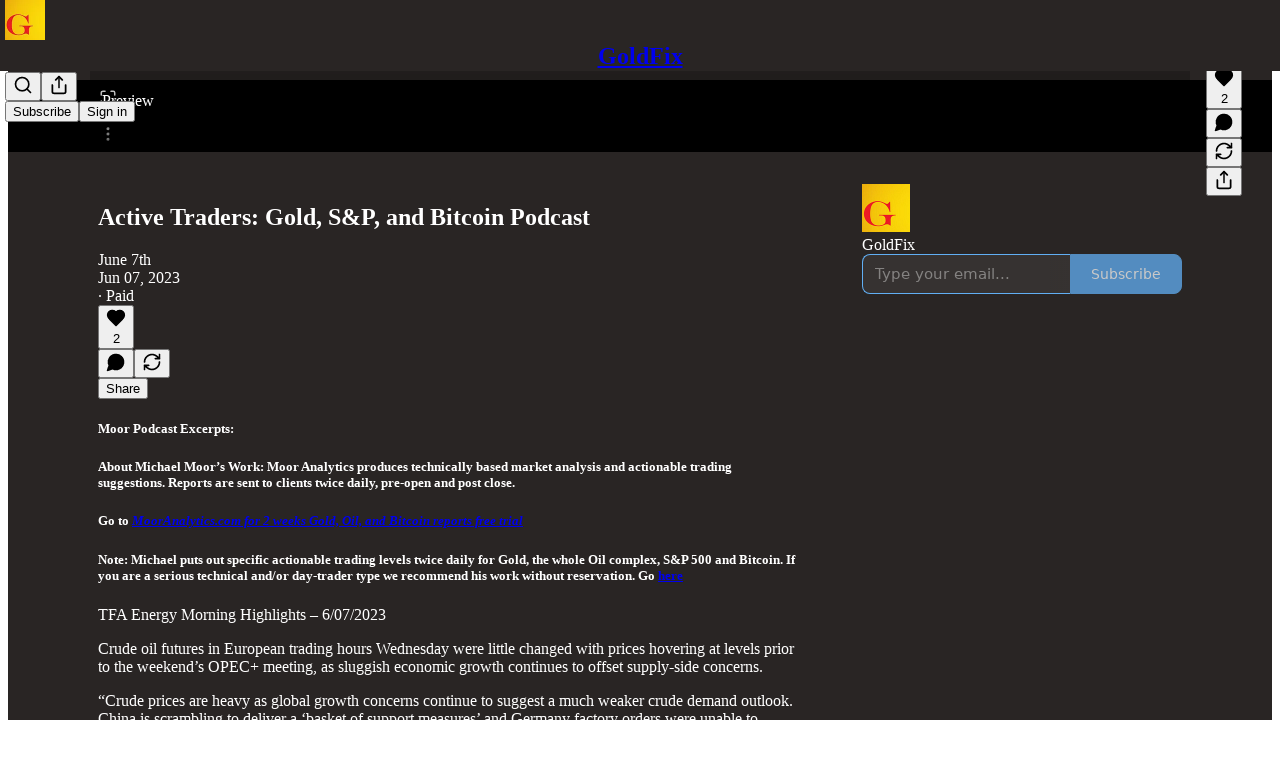

--- FILE ---
content_type: application/javascript; charset=UTF-8
request_url: https://vblgoldfix.substack.com/cdn-cgi/challenge-platform/h/b/scripts/jsd/d251aa49a8a3/main.js?
body_size: 9822
content:
window._cf_chl_opt={AKGCx8:'b'};~function(h6,cq,cK,cB,cx,cV,cr,cd,h0,h2){h6=o,function(s,b,hx,h5,c,h){for(hx={s:567,b:485,c:470,h:543,O:568,g:455,i:574,C:657,P:587,H:675,G:678},h5=o,c=s();!![];)try{if(h=-parseInt(h5(hx.s))/1*(-parseInt(h5(hx.b))/2)+-parseInt(h5(hx.c))/3*(parseInt(h5(hx.h))/4)+parseInt(h5(hx.O))/5*(parseInt(h5(hx.g))/6)+-parseInt(h5(hx.i))/7+parseInt(h5(hx.C))/8*(parseInt(h5(hx.P))/9)+-parseInt(h5(hx.H))/10+parseInt(h5(hx.G))/11,h===b)break;else c.push(c.shift())}catch(O){c.push(c.shift())}}(I,273192),cq=this||self,cK=cq[h6(656)],cB={},cB[h6(689)]='o',cB[h6(684)]='s',cB[h6(661)]='u',cB[h6(511)]='z',cB[h6(645)]='n',cB[h6(452)]='I',cB[h6(695)]='b',cx=cB,cq[h6(500)]=function(s,h,O,g,Ob,Os,Oo,ho,i,P,H,G,N,Q,j){if(Ob={s:440,b:609,c:444,h:560,O:479,g:444,i:560,C:626,P:578,H:548,G:680,N:638,k:621,Q:443,a:609,j:524,J:537,R:520,E:427,S:515,Z:614},Os={s:454,b:576,c:621,h:440,O:677},Oo={s:628,b:624,c:608,h:510},ho=h6,i={'jAjYV':function(J,R){return J<R},'eJyZh':function(J,R){return J===R},'hLDXt':function(J,R){return J(R)},'KdeQI':function(J,R,E,S){return J(R,E,S)},'ZctUf':function(J,R){return J+R},'JzSkV':function(J,R,E){return J(R,E)},'UtHjY':function(J,R){return J+R},'EpMnA':function(J,R){return J+R}},i[ho(Ob.s)](null,h)||h===void 0)return g;for(P=i[ho(Ob.b)](cX,h),s[ho(Ob.c)][ho(Ob.h)]&&(P=P[ho(Ob.O)](s[ho(Ob.g)][ho(Ob.i)](h))),P=s[ho(Ob.C)][ho(Ob.P)]&&s[ho(Ob.H)]?s[ho(Ob.C)][ho(Ob.P)](new s[(ho(Ob.H))](P)):function(J,hs,R){for(hs=ho,J[hs(Os.s)](),R=0;i[hs(Os.b)](R,J[hs(Os.c)]);i[hs(Os.h)](J[R],J[R+1])?J[hs(Os.O)](R+1,1):R+=1);return J}(P),H='nAsAaAb'.split('A'),H=H[ho(Ob.G)][ho(Ob.N)](H),G=0;G<P[ho(Ob.k)];N=P[G],Q=i[ho(Ob.Q)](cT,s,h,N),i[ho(Ob.a)](H,Q)?(j=i[ho(Ob.s)]('s',Q)&&!s[ho(Ob.j)](h[N]),ho(Ob.J)===i[ho(Ob.R)](O,N)?i[ho(Ob.E)](C,i[ho(Ob.S)](O,N),Q):j||C(O+N,h[N])):C(i[ho(Ob.Z)](O,N),Q),G++);return g;function C(J,R,hI){hI=o,Object[hI(Oo.s)][hI(Oo.b)][hI(Oo.c)](g,R)||(g[R]=[]),g[R][hI(Oo.h)](J)}},cV=h6(503)[h6(612)](';'),cr=cV[h6(680)][h6(638)](cV),cq[h6(694)]=function(s,h,Og,OO,hb,O,g,i,C,P){for(Og={s:498,b:621,c:621,h:622,O:588,g:510,i:654},OO={s:687},hb=h6,O={'cpdKr':function(H,G){return H+G},'tvGNK':function(H,G){return H(G)}},g=Object[hb(Og.s)](h),i=0;i<g[hb(Og.b)];i++)if(C=g[i],C==='f'&&(C='N'),s[C]){for(P=0;P<h[g[i]][hb(Og.c)];-1===s[C][hb(Og.h)](h[g[i]][P])&&(O[hb(Og.O)](cr,h[g[i]][P])||s[C][hb(Og.g)]('o.'+h[g[i]][P])),P++);}else s[C]=h[g[i]][hb(Og.i)](function(H,hc){return hc=hb,O[hc(OO.s)]('o.',H)})},cd=null,h0=cF(),h2=function(gd,gu,gr,gV,gT,gx,gq,gU,gS,hJ,b,c,h,O){return gd={s:505,b:537,c:647,h:429,O:562,g:577,i:649,C:698,P:565,H:627,G:424,N:436},gu={s:599,b:704,c:571,h:606,O:612,g:635,i:666,C:532,P:464,H:546,G:702,N:571,k:523,Q:510,a:627,j:555,J:571,R:532,E:487,S:546,Z:490,U:571,m:502,M:585,Y:546,z:601,A:544,K:571,B:471,x:476,y:510,T:597,X:563,V:434},gr={s:665},gV={s:617,b:701,c:671,h:621,O:662,g:662,i:622,C:557,P:510,H:529,G:654},gT={s:456},gx={s:600},gq={s:461,b:672,c:658,h:621,O:514,g:582,i:582,C:667,P:425,H:667,G:648,N:530,k:584,Q:667,a:476,j:628,J:624,R:608,E:608,S:628,Z:608,U:647,m:592,M:564,Y:456,z:490,A:527,K:510,B:456,x:564,y:690,T:466,X:523,V:499,d:639,W:639,l:524,n:549,f:696,e:637,L:655,D:510,v:571,F:620,I0:681,I1:628,I2:624,I3:608,I4:493,I5:526,I6:429,I7:611,I8:681,I9:456,II:604,Io:532,Is:605,Ib:685,Ic:562,Ih:581,IO:446,Ig:497,Ii:510,IC:487,IP:456,IH:510,IG:527,Ip:432,IN:510,Ik:690,IQ:502,Ia:601,Ij:510,IJ:487,IR:635,IE:685,IS:615,IZ:533,It:697,IU:544},gU={s:523},gS={s:658,b:476},hJ=h6,b={'RXiTW':hJ(gd.s),'ZUSOZ':function(g,i){return g(i)},'QpRqA':hJ(gd.b),'xjzgy':function(g){return g()},'wACbJ':function(g,i){return g!==i},'DeRsC':hJ(gd.c),'ZSpbP':function(g,i){return g>i},'jhKUC':function(g,i){return g<i},'auihF':function(g,i){return i==g},'Esnrh':function(g,i){return g<<i},'TfTHO':function(g,i){return i==g},'JoaWY':function(g,i){return i!==g},'FoiLs':function(g,i){return g|i},'oLPNP':function(g,i){return g<<i},'pyhjz':function(g,i){return i==g},'bXwSy':function(g,i){return g-i},'jqPgw':function(g,i){return g>i},'UekiG':hJ(gd.h),'HZmur':function(g,i){return i|g},'mxsAJ':function(g,i){return i&g},'epOoH':function(g,i){return i==g},'GJuAa':function(g,i){return i!==g},'cAZth':hJ(gd.O),'hnnXz':function(g,i){return g-i},'HHPGb':function(g,i){return g(i)},'JYpcr':function(g,i){return i&g},'uzFSd':function(g,i){return g&i},'XEcGn':function(g,i){return g-i},'TUMXJ':function(g,i){return g==i},'ansSX':hJ(gd.g),'iigse':hJ(gd.i),'iCzqa':function(g,i){return g(i)},'rtiwn':function(g,i){return g!==i},'tfkki':hJ(gd.C),'BjYBy':hJ(gd.P),'WzdKp':function(g,i){return g<i},'EvzwD':function(g,i){return g(i)},'FHpjR':function(g,i){return g>i},'wzlnk':function(g,i){return g!=i},'WFqLf':function(g,i){return g(i)},'WJniN':function(g,i){return i*g},'ZOpgt':function(g,i){return g<i},'fncbi':hJ(gd.H),'AULBA':function(g,i){return i==g},'jKdLS':function(g,i){return g===i},'zUvNG':function(g,i){return g+i}},c=String[hJ(gd.G)],h={'h':function(g){return g==null?'':h.g(g,6,function(i,hR){return hR=o,b[hR(gS.s)][hR(gS.b)](i)})},'g':function(i,C,P,gm,hS,H,G,N,Q,j,J,R,E,S,Z,U,M,Y,z,A,y,T,X,gA){if(gm={s:448},hS=hJ,H={'aeIQq':function(K,B){return K<B},'kCXqv':function(K,B,hE){return hE=o,b[hE(gU.s)](K,B)},'qmeJi':hS(gq.s),'zgppz':b[hS(gq.b)],'dxMpZ':function(K,B){return K+B},'MLmVH':function(K,hZ){return hZ=hS,b[hZ(gm.s)](K)},'PjfrQ':b[hS(gq.c)],'ZqRky':function(K,B){return K==B}},i==null)return'';for(N={},Q={},j='',J=2,R=3,E=2,S=[],Z=0,U=0,M=0;M<i[hS(gq.h)];M+=1)if(b[hS(gq.O)](hS(gq.g),hS(gq.i)))C[hS(gq.C)]>=200&&H[hS(gq.P)](i[hS(gq.H)],300)?H[hS(gq.G)](G,H[hS(gq.N)]):N(hS(gq.k)+M[hS(gq.Q)]);else if(Y=i[hS(gq.a)](M),Object[hS(gq.j)][hS(gq.J)][hS(gq.R)](N,Y)||(N[Y]=R++,Q[Y]=!0),z=j+Y,Object[hS(gq.j)][hS(gq.J)][hS(gq.E)](N,z))j=z;else{if(Object[hS(gq.S)][hS(gq.J)][hS(gq.Z)](Q,j)){if(hS(gq.U)!==b[hS(gq.m)])return'i';else{if(b[hS(gq.M)](256,j[hS(gq.Y)](0))){for(G=0;b[hS(gq.z)](G,E);Z<<=1,b[hS(gq.A)](U,C-1)?(U=0,S[hS(gq.K)](P(Z)),Z=0):U++,G++);for(A=j[hS(gq.B)](0),G=0;b[hS(gq.x)](8,G);Z=b[hS(gq.y)](Z,1)|A&1,b[hS(gq.T)](U,C-1)?(U=0,S[hS(gq.K)](b[hS(gq.X)](P,Z)),Z=0):U++,A>>=1,G++);}else if(b[hS(gq.V)](hS(gq.d),hS(gq.W)))(y=J[R],T=E(S,Z,y),U(T))?(X=T==='s'&&!X[hS(gq.l)](V[y]),H[hS(gq.n)]===A+y?W(H[hS(gq.f)](P,y),T):X||J(S+y,E[y])):y(T+y,T);else{for(A=1,G=0;G<E;Z=b[hS(gq.e)](b[hS(gq.L)](Z,1),A),C-1==U?(U=0,S[hS(gq.D)](P(Z)),Z=0):U++,A=0,G++);for(A=j[hS(gq.B)](0),G=0;16>G;Z=1.85&A|Z<<1,U==C-1?(U=0,S[hS(gq.K)](P(Z)),Z=0):U++,A>>=1,G++);}J--,0==J&&(J=Math[hS(gq.v)](2,E),E++),delete Q[j]}}else for(A=N[j],G=0;b[hS(gq.z)](G,E);Z=Z<<1|1&A,b[hS(gq.F)](U,b[hS(gq.I0)](C,1))?(U=0,S[hS(gq.D)](P(Z)),Z=0):U++,A>>=1,G++);j=(J--,b[hS(gq.T)](0,J)&&(J=Math[hS(gq.v)](2,E),E++),N[z]=R++,String(Y))}if(j!==''){if(Object[hS(gq.I1)][hS(gq.I2)][hS(gq.I3)](Q,j)){if(b[hS(gq.I4)](256,j[hS(gq.Y)](0))){if(b[hS(gq.I5)]!==hS(gq.I6)){if(!i){if(M=!![],!H[hS(gq.I7)](Q))return;Z(function(T){R(E,T)})}}else{for(G=0;G<E;Z<<=1,U==b[hS(gq.I8)](C,1)?(U=0,S[hS(gq.K)](b[hS(gq.X)](P,Z)),Z=0):U++,G++);for(A=j[hS(gq.I9)](0),G=0;b[hS(gq.M)](8,G);Z=b[hS(gq.II)](Z<<1.66,b[hS(gq.Io)](A,1)),b[hS(gq.Is)](U,b[hS(gq.I8)](C,1))?(U=0,S[hS(gq.D)](P(Z)),Z=0):U++,A>>=1,G++);}}else if(b[hS(gq.Ib)](hS(gq.Ic),b[hS(gq.Ih)]))return U[hS(gq.IO)](function(){}),'p';else{for(A=1,G=0;b[hS(gq.z)](G,E);Z=A|Z<<1,b[hS(gq.F)](U,b[hS(gq.Ig)](C,1))?(U=0,S[hS(gq.Ii)](b[hS(gq.IC)](P,Z)),Z=0):U++,A=0,G++);for(A=j[hS(gq.IP)](0),G=0;16>G;Z=A&1|Z<<1.66,C-1==U?(U=0,S[hS(gq.IH)](P(Z)),Z=0):U++,A>>=1,G++);}J--,b[hS(gq.IG)](0,J)&&(J=Math[hS(gq.v)](2,E),E++),delete Q[j]}else for(A=N[j],G=0;G<E;Z=Z<<1|b[hS(gq.Ip)](A,1),b[hS(gq.IG)](U,C-1)?(U=0,S[hS(gq.IN)](b[hS(gq.X)](P,Z)),Z=0):U++,A>>=1,G++);J--,0==J&&E++}for(A=2,G=0;b[hS(gq.z)](G,E);Z=b[hS(gq.II)](b[hS(gq.Ik)](Z,1),b[hS(gq.IQ)](A,1)),U==b[hS(gq.Ia)](C,1)?(U=0,S[hS(gq.Ij)](b[hS(gq.IJ)](P,Z)),Z=0):U++,A>>=1,G++);for(;;)if(Z<<=1,b[hS(gq.IR)](U,C-1)){if(b[hS(gq.IE)](b[hS(gq.IS)],b[hS(gq.IZ)])){S[hS(gq.Ij)](P(Z));break}else return gA={s:437,b:476},H[hS(gq.It)](null,j)?'':O.g(C,6,function(V,ht){return ht=hS,H[ht(gA.s)][ht(gA.b)](V)})}else U++;return S[hS(gq.IU)]('')},'j':function(g,hw,i,gX,P,H){if(hw=hJ,i={'FgDlg':function(C,P){return C+P},'ynswz':function(C,P){return C===P},'bEJEP':function(C,P,hU){return hU=o,b[hU(gx.s)](C,P)},'DnBQY':function(C,P){return C+P}},b[hw(gV.s)](b[hw(gV.b)],b[hw(gV.c)]))return g==null?'':''==g?null:h.i(g[hw(gV.h)],32768,function(C,hm){return hm=hw,g[hm(gT.s)](C)});else if(gX={s:450},P=m[M],i[hw(gV.O)]('f',P)&&(P='N'),Y[P]){for(H=0;H<z[A[K]][hw(gV.h)];i[hw(gV.g)](-1,B[P][hw(gV.i)](x[y[T]][H]))&&(i[hw(gV.C)](X,V[d[W]][H])||l[P][hw(gV.P)](i[hw(gV.H)]('o.',n[P[H]][H]))),H++);}else L[P]=D[c[F]][hw(gV.G)](function(I3,hM){return hM=hw,i[hM(gX.s)]('o.',I3)})},'i':function(i,C,P,hz,H,G,N,Q,j,J,R,E,S,Z,U,M,Y,B,z,A,K){for(hz=hJ,H={'xrTEq':function(T,X,hY){return hY=o,b[hY(gr.s)](T,X)}},G=[],N=4,Q=4,j=3,J=[],S=b[hz(gu.s)](P,0),Z=C,U=1,R=0;b[hz(gu.b)](3,R);G[R]=R,R+=1);for(M=0,Y=Math[hz(gu.c)](2,2),E=1;Y!=E;)for(z=hz(gu.h)[hz(gu.O)]('|'),A=0;!![];){switch(z[A++]){case'0':Z>>=1;continue;case'1':M|=E*(0<K?1:0);continue;case'2':b[hz(gu.g)](0,Z)&&(Z=C,S=P(U++));continue;case'3':E<<=1;continue;case'4':K=S&Z;continue}break}switch(M){case 0:for(M=0,Y=Math[hz(gu.c)](2,8),E=1;b[hz(gu.i)](E,Y);K=b[hz(gu.C)](S,Z),Z>>=1,Z==0&&(Z=C,S=b[hz(gu.P)](P,U++)),M|=b[hz(gu.H)](b[hz(gu.G)](0,K)?1:0,E),E<<=1);B=c(M);break;case 1:for(M=0,Y=Math[hz(gu.N)](2,16),E=1;Y!=E;K=S&Z,Z>>=1,0==Z&&(Z=C,S=b[hz(gu.k)](P,U++)),M|=(0<K?1:0)*E,E<<=1);B=c(M);break;case 2:return''}for(R=G[3]=B,J[hz(gu.Q)](B);;)if(hz(gu.a)===b[hz(gu.j)]){if(U>i)return'';for(M=0,Y=Math[hz(gu.J)](2,j),E=1;E!=Y;K=b[hz(gu.R)](S,Z),Z>>=1,Z==0&&(Z=C,S=b[hz(gu.E)](P,U++)),M|=b[hz(gu.S)](b[hz(gu.Z)](0,K)?1:0,E),E<<=1);switch(B=M){case 0:for(M=0,Y=Math[hz(gu.U)](2,8),E=1;E!=Y;K=b[hz(gu.m)](S,Z),Z>>=1,b[hz(gu.M)](0,Z)&&(Z=C,S=P(U++)),M|=b[hz(gu.Y)](b[hz(gu.G)](0,K)?1:0,E),E<<=1);G[Q++]=c(M),B=b[hz(gu.z)](Q,1),N--;break;case 1:for(M=0,Y=Math[hz(gu.U)](2,16),E=1;E!=Y;K=Z&S,Z>>=1,b[hz(gu.M)](0,Z)&&(Z=C,S=P(U++)),M|=E*(0<K?1:0),E<<=1);G[Q++]=c(M),B=Q-1,N--;break;case 2:return J[hz(gu.A)]('')}if(0==N&&(N=Math[hz(gu.K)](2,j),j++),G[B])B=G[B];else if(b[hz(gu.B)](B,Q))B=R+R[hz(gu.x)](0);else return null;J[hz(gu.y)](B),G[Q++]=b[hz(gu.T)](R,B[hz(gu.x)](0)),N--,R=B,0==N&&(N=Math[hz(gu.K)](2,j),j++)}else return H[hz(gu.X)](G[hz(gu.V)](),j)}},O={},O[hJ(gd.N)]=h.h,O}(),h3();function cL(OM,hH,s){return OM={s:586,b:468},hH=h6,s=cq[hH(OM.s)],Math[hH(OM.b)](+atob(s.t))}function h1(O,g,Oe,hj,i,C,P,H,G,N,k,Q,a,j){if(Oe={s:539,b:462,c:540,h:630,O:445,g:610,i:602,C:586,P:539,H:559,G:679,N:536,k:509,Q:462,a:484,j:492,J:630,R:650,E:566,S:663,Z:674,U:679,m:674,M:660,Y:679,z:660,A:553,K:646,B:442,x:670,y:636,T:595,X:641,V:463,d:436},hj=h6,i={},i[hj(Oe.s)]=function(J,R){return J+R},i[hj(Oe.b)]=hj(Oe.c),i[hj(Oe.h)]=hj(Oe.O),C=i,!ce(0))return![];H=(P={},P[hj(Oe.g)]=O,P[hj(Oe.i)]=g,P);try{G=cq[hj(Oe.C)],N=C[hj(Oe.P)](hj(Oe.H)+cq[hj(Oe.G)][hj(Oe.N)]+hj(Oe.k)+G.r,C[hj(Oe.Q)]),k=new cq[(hj(Oe.a))](),k[hj(Oe.j)](C[hj(Oe.J)],N),k[hj(Oe.R)]=2500,k[hj(Oe.E)]=function(){},Q={},Q[hj(Oe.S)]=cq[hj(Oe.G)][hj(Oe.S)],Q[hj(Oe.Z)]=cq[hj(Oe.U)][hj(Oe.m)],Q[hj(Oe.M)]=cq[hj(Oe.Y)][hj(Oe.z)],Q[hj(Oe.A)]=cq[hj(Oe.G)][hj(Oe.K)],Q[hj(Oe.B)]=h0,a=Q,j={},j[hj(Oe.x)]=H,j[hj(Oe.y)]=a,j[hj(Oe.T)]=hj(Oe.X),k[hj(Oe.V)](h2[hj(Oe.d)](j))}catch(J){}}function I(i0){return i0='cVHdQ,tTlYC,16xowmcE,join,4|1|3|2|0,WJniN,pRLoV,Set,zgppz,removeChild,cZmWz,ziYMc,pkLOA2,body,fncbi,DylMC,bEJEP,QZnMb,/cdn-cgi/challenge-platform/h/,getOwnPropertyNames,ZPWUC,RWsJn,xrTEq,ZSpbP,tvKQi,ontimeout,24247JUzjEb,415ardoSm,zGTfW,stringify,pow,Function,clientInformation,432432CvxWBF,IaBbM,jAjYV,twFss,from,loading,error on cf_chl_props,cAZth,ENxIs,rFxDf,http-code:,AULBA,__CF$cv$params,9hjTwcH,tvGNK,sJVvN,HjjGj,JHRQK,DeRsC,href,QmhlV,source,FnkIT,zUvNG,ySeIE,EvzwD,iCzqa,XEcGn,TYlZ6,WHrQk,HZmur,epOoH,4|0|2|1|3,getPrototypeOf,call,hLDXt,AdeF3,MLmVH,split,iframe,EpMnA,ansSX,contentWindow,rtiwn,toString,GWXhI,pyhjz,length,indexOf,addEventListener,hasOwnProperty,postMessage,Array,rNBri,prototype,HTnwR,IUZSc,sEwML,cloudflare-invisible,event,style,TUMXJ,chctx,FoiLs,bind,qBWCO,STGzW,jsd,OFLuY,pCXOf,[native code],number,aUjz8,bWxhO,kCXqv,nknQq,timeout,bbsRL,sfEtI,detail,map,oLPNP,document,703208wAmGtv,RXiTW,xkvIj,LRmiB4,undefined,ynswz,CnwA5,readyState,WzdKp,wzlnk,status,Gharg,OjNQW,errorInfoObject,BjYBy,QpRqA,fVVeP,SSTpq3,3566430DxuqXY,pLCTk,splice,4623311zFPtIr,_cf_chl_opt,includes,bXwSy,puVFr,contentDocument,string,GJuAa,parent,cpdKr,LpRcQ,object,Esnrh,mdurc,GLjUs,oRBKx,rxvNi8,boolean,dxMpZ,ZqRky,WHKKm,10|7|6|1|3|5|0|8|9|2|4,navigator,tfkki,ZOpgt,gKfyD,FHpjR,location,fromCharCode,aeIQq,RRJSE,JzSkV,TiQYA,meJXd,ZimXT,nWHNn,JYpcr,fuYIb,random,xjFhu,ntSGJrmhmcR,PjfrQ,isArray,uIAxX,eJyZh,onerror,JBxy9,KdeQI,Object,POST,catch,QIAwe,xjzgy,gxIhH,FgDlg,function,bigint,log,sort,19188ywmfHQ,charCodeAt,createElement,ZcUhH,XxHDN,ytJJr,success,iiAaX,send,WFqLf,hhBjN,TfTHO,2|4|1|3|0,floor,mfcRx,152445zisoJY,jKdLS,NwowS,Kvznx,AqLkE,YApVS,charAt,randomUUID,appendChild,concat,sid,RFvxL,eweJr,error,XMLHttpRequest,10eHxypJ,WQjew,HHPGb,/jsd/oneshot/d251aa49a8a3/0.11947915710497842:1769369241:PC8vDsZN3RGZSASsWQpZZ3KEoJUuu1hSjn22uREG3JE/,dQFFj,jhKUC,xhr-error,open,jqPgw,api,JREQf,DaZso,hnnXz,keys,JoaWY,pRIb1,ykrRG,uzFSd,_cf_chl_opt;JJgc4;PJAn2;kJOnV9;IWJi4;OHeaY1;DqMg0;FKmRv9;LpvFx1;cAdz2;PqBHf2;nFZCC5;ddwW5;pRIb1;rxvNi8;RrrrA2;erHi9,onreadystatechange,uosazRnIypVq6jJNrw2l7xYLGS5Zk03TdK81B-$4e+XtFHDUivcPOC9AWQhfmgMEb,wTHgl,phMLo,tabIndex,/b/ov1/0.11947915710497842:1769369241:PC8vDsZN3RGZSASsWQpZZ3KEoJUuu1hSjn22uREG3JE/,push,symbol,FHhHZ,cqkQJ,wACbJ,UtHjY,fqNBJ,DPWwq,bDDTS,onload,ZctUf,DKlrl,EIQDx,ZUSOZ,isNaN,display: none,UekiG,auihF,ViioG,DnBQY,qmeJi,DOMContentLoaded,mxsAJ,iigse,EYrsd,NkxHp,AKGCx8,d.cookie,now,xUDgk,/invisible/jsd'.split(','),I=function(){return i0},I()}function cW(s,Ok,ON,hO,b,c){Ok={s:545,b:465,c:451,h:642,O:558,g:668,i:433,C:642,P:580,H:650},ON={s:659,b:489,c:507,h:612,O:516,g:556,i:447,C:619,P:558},hO=h6,b={'phMLo':hO(Ok.s),'fqNBJ':function(h,O){return h<O},'DylMC':function(h,O){return O==h},'xkvIj':hO(Ok.b),'QIAwe':function(h,O){return h===O},'GWXhI':hO(Ok.c),'QZnMb':function(h){return h()},'Gharg':function(h,O,g){return h(O,g)},'fuYIb':hO(Ok.h)},c=b[hO(Ok.O)](cu),b[hO(Ok.g)](cv,c.r,function(h,hg,g,i,C){if(hg=hO,b[hg(ON.s)]===hg(ON.b)){for(g=b[hg(ON.c)][hg(ON.h)]('|'),i=0;!![];){switch(g[i++]){case'0':M<<=1;continue;case'1':a>>=1;continue;case'2':U|=(b[hg(ON.O)](0,C)?1:0)*m;continue;case'3':b[hg(ON.g)](0,j)&&(J=R,E=S(Z++));continue;case'4':C=Q&k;continue}break}}else b[hg(ON.i)](typeof s,b[hg(ON.C)])&&s(h),b[hg(ON.P)](cf)}),c.e&&(b[hO(Ok.i)]===hO(Ok.C)?h1(hO(Ok.P),c.e):b(hO(Ok.H)))}function cu(Oi,hh,h,O,g,i,C,P,H,G,N){O=(Oi={s:691,b:525,c:482,h:700,O:640,g:613,i:699,C:612,P:554,H:478,G:550,N:616,k:508,Q:634,a:573,j:482,J:683,R:457},hh=h6,h={},h[hh(Oi.s)]=hh(Oi.b),h[hh(Oi.c)]=hh(Oi.h),h[hh(Oi.O)]=hh(Oi.g),h);try{for(g=hh(Oi.i)[hh(Oi.C)]('|'),i=0;!![];){switch(g[i++]){case'0':H=pRIb1(C,C,'',H);continue;case'1':cK[hh(Oi.P)][hh(Oi.H)](G);continue;case'2':cK[hh(Oi.P)][hh(Oi.G)](G);continue;case'3':C=G[hh(Oi.N)];continue;case'4':return P={},P.r=H,P.e=null,P;case'5':H={};continue;case'6':G[hh(Oi.k)]='-1';continue;case'7':G[hh(Oi.Q)]=O[hh(Oi.s)];continue;case'8':H=pRIb1(C,C[hh(Oi.a)]||C[O[hh(Oi.j)]],'n.',H);continue;case'9':H=pRIb1(C,G[hh(Oi.J)],'d.',H);continue;case'10':G=cK[hh(Oi.R)](O[hh(Oi.O)]);continue}break}}catch(k){return N={},N.r={},N.e=k,N}}function cT(s,h,O,O0,h8,g,i,Q,C){g=(O0={s:483,b:583,c:676,h:451,O:552,g:669,i:628,C:624,P:608,H:456,G:603,N:510,k:521,Q:456,a:435,j:510,J:590,R:535,E:510,S:456,Z:439,U:486,m:590,M:542,Y:535,z:571,A:569,K:535,B:431,x:689,y:459,T:631,X:575,V:703,d:703,W:598,l:473,n:446,f:446,e:595,L:632,D:480,v:633,F:449,I0:653,I1:686,I2:625,I3:626,I4:438,I5:682},h8=h6,{'WHrQk':function(P,H){return P-H},'DKlrl':function(P,H){return P(H)},'xjFhu':function(P,H){return P&H},'HjjGj':function(P,H){return P<<H},'NkxHp':function(P,H){return H==P},'uIAxX':function(P,H){return P>H},'WQjew':function(P,H){return P|H},'tTlYC':function(P,H){return H&P},'zGTfW':function(P,H){return P-H},'gxIhH':h8(O0.s),'nWHNn':function(P,H){return H==P},'sEwML':h8(O0.b),'IaBbM':function(P,H){return P!==H},'gKfyD':h8(O0.c),'ySeIE':function(P,H){return P==H},'Kvznx':h8(O0.h),'puVFr':function(P,H){return H===P}});try{if(h8(O0.O)===h8(O0.g)){if(Il[h8(O0.i)][h8(O0.C)][h8(O0.P)](In,If)){if(256>sj[h8(O0.H)](0)){for(bY=0;bz<bA;bK<<=1,bB==g[h8(O0.G)](bx,1)?(by=0,bT[h8(O0.N)](g[h8(O0.k)](bX,bV)),br=0):bu++,bq++);for(bd=bW[h8(O0.Q)](0),bl=0;8>bn;be=bL<<1.06|g[h8(O0.a)](bD,1),bv==bF-1?(c0=0,c1[h8(O0.j)](g[h8(O0.k)](c2,c3)),c4=0):c5++,c6>>=1,bf++);}else{for(c7=1,c8=0;c9<cI;cs=g[h8(O0.J)](cb,1)|cc,g[h8(O0.R)](ch,g[h8(O0.G)](cO,1))?(cg=0,ci[h8(O0.E)](cC(cP)),cH=0):cG++,cp=0,co++);for(cN=ck[h8(O0.S)](0),cQ=0;g[h8(O0.Z)](16,ca);cJ=g[h8(O0.U)](g[h8(O0.m)](cR,1),g[h8(O0.M)](cE,1)),cS==cZ-1?(ct=0,cU[h8(O0.j)](cw(cm)),cM=0):cY++,cz>>=1,cj++);}bE--,g[h8(O0.Y)](0,bS)&&(bZ=bt[h8(O0.z)](2,bU),bw++),delete bm[bM]}else for(s6=s7[s8],s9=0;sI<so;sb=sc<<1|g[h8(O0.M)](sh,1),sO==g[h8(O0.A)](sg,1)?(si=0,sC[h8(O0.E)](sP(sH)),sG=0):sp++,sN>>=1,ss++);sk--,sQ==0&&sa++}else i=h[O]}catch(H){return'i'}if(g[h8(O0.K)](null,i))return void 0===i?'u':'x';if(g[h8(O0.B)](h8(O0.x),typeof i)){if(h8(O0.y)!==g[h8(O0.T)])try{if(g[h8(O0.X)](g[h8(O0.V)],g[h8(O0.d)]))return;else if(g[h8(O0.W)](g[h8(O0.l)],typeof i[h8(O0.n)]))return i[h8(O0.f)](function(){}),'p'}catch(N){}else Q={},Q[h8(O0.e)]=h8(O0.L),Q[h8(O0.D)]=O.r,Q[h8(O0.v)]=g[h8(O0.F)],Q[h8(O0.I0)]=g,h[h8(O0.I1)][h8(O0.I2)](Q,'*')}return s[h8(O0.I3)][h8(O0.I4)](i)?'a':i===s[h8(O0.I3)]?'D':g[h8(O0.I5)](!0,i)?'T':!1===i?'F':(C=typeof i,g[h8(O0.l)]==C?cy(s,i)?'N':'f':cx[C]||'?')}function cv(s,b,OW,Od,Ou,Or,hp,c,h,O,g){OW={s:650,b:488,c:586,h:453,O:679,g:484,i:492,C:445,P:594,H:559,G:536,N:518,k:494,Q:566,a:519,j:441,J:705,R:593,E:705,S:593,Z:629,U:463,m:436,M:570},Od={s:491},Ou={s:667,b:513,c:551,h:596,O:643,g:541,i:461,C:541,P:461,H:594,G:584},Or={s:430,b:430,c:541,h:534,O:524,g:506,i:537,C:501,P:469},hp=h6,c={'cVHdQ':function(i,C){return i(C)},'EYrsd':hp(OW.s),'cqkQJ':function(i,C){return i<C},'cZmWz':function(i,C){return C===i},'QmhlV':function(i,C){return i+C},'bDDTS':hp(OW.b),'HTnwR':function(i){return i()}},h=cq[hp(OW.c)],console[hp(OW.h)](cq[hp(OW.O)]),O=new cq[(hp(OW.g))](),O[hp(OW.i)](hp(OW.C),c[hp(OW.P)](hp(OW.H),cq[hp(OW.O)][hp(OW.G)])+c[hp(OW.N)]+h.r),h[hp(OW.k)]&&(O[hp(OW.s)]=5e3,O[hp(OW.Q)]=function(hN,i,P){(hN=hp,i={'wTHgl':function(C,P){return C===P},'ykrRG':function(C,P){return C+P},'mfcRx':function(C,P,H){return C(P,H)}},hN(Or.s)===hN(Or.b))?c[hN(Or.c)](b,c[hN(Or.h)]):(P=j==='s'&&!J[hN(Or.O)](R[E]),i[hN(Or.g)](hN(Or.i),S+Z)?U(i[hN(Or.C)](m,M),Y):P||i[hN(Or.P)](z,A+K,B[x]))}),O[hp(OW.a)]=function(hk){hk=hp,O[hk(Ou.s)]>=200&&c[hk(Ou.b)](O[hk(Ou.s)],300)?c[hk(Ou.c)](hk(Ou.h),hk(Ou.O))?c[hk(Ou.g)](b,hk(Ou.i)):c[hk(Ou.C)](b,hk(Ou.P)):c[hk(Ou.C)](b,c[hk(Ou.H)](hk(Ou.G),O[hk(Ou.s)]))},O[hp(OW.j)]=function(hQ){hQ=hp,b(hQ(Od.s))},g={'t':cL(),'lhr':cK[hp(OW.J)]&&cK[hp(OW.J)][hp(OW.R)]?cK[hp(OW.E)][hp(OW.S)]:'','api':h[hp(OW.k)]?!![]:![],'c':c[hp(OW.Z)](cn),'payload':s},O[hp(OW.U)](h2[hp(OW.m)](JSON[hp(OW.M)](g)))}function cX(c,O2,h9,h,O,g){for(O2={s:692,b:479,c:498,h:607},h9=h6,h={},h[h9(O2.s)]=function(i,C){return C!==i},O=h,g=[];O[h9(O2.s)](null,c);g=g[h9(O2.b)](Object[h9(O2.c)](c)),c=Object[h9(O2.h)](c));return g}function cf(Ow,hC,s,b,h){if(Ow={s:458,b:426,c:547,h:591,O:589,g:586,i:468,C:561,P:673,H:512},hC=h6,s={'ZPWUC':function(c,h){return c(h)},'ZcUhH':function(c){return c()},'RRJSE':function(c,h){return h!==c},'sJVvN':function(c,h){return c(h)},'fVVeP':function(c,h,O){return c(h,O)},'FHhHZ':function(c,h){return c*h}},b=s[hC(Ow.s)](cl),b===null)return;if(cd){if(s[hC(Ow.b)](hC(Ow.c),hC(Ow.h)))s[hC(Ow.O)](clearTimeout,cd);else return h=h[hC(Ow.g)],O[hC(Ow.i)](+s[hC(Ow.C)](g,h.t))}cd=s[hC(Ow.P)](setTimeout,function(){cW()},s[hC(Ow.H)](b,1e3))}function ce(s,Om,hP){return Om={s:434},hP=h6,Math[hP(Om.s)]()<s}function h3(gv,gD,ge,hA,s,b,c,h,O){if(gv={s:472,b:579,c:586,h:428,O:460,g:664,i:495,C:623,P:531,H:504,G:504},gD={s:428,b:664,c:579,h:504},ge={s:528,b:481,c:474},hA=h6,s={'ViioG':function(g,i){return i!==g},'RFvxL':hA(gv.s),'TiQYA':function(g){return g()},'ytJJr':function(g,i){return i!==g},'JREQf':hA(gv.b)},b=cq[hA(gv.c)],!b)return;if(!s[hA(gv.h)](cD))return;(c=![],h=function(hq){if(hq=hA,!c){if(c=!![],!cD())return s[hq(ge.s)](s[hq(ge.b)],hq(ge.c))?void 0:null;cW(function(i){h4(b,i)})}},s[hA(gv.O)](cK[hA(gv.g)],s[hA(gv.i)]))?h():cq[hA(gv.C)]?cK[hA(gv.C)](hA(gv.P),h):(O=cK[hA(gv.H)]||function(){},cK[hA(gv.G)]=function(hK){hK=hA,s[hK(gD.s)](O),cK[hK(gD.b)]!==hK(gD.c)&&(cK[hK(gD.h)]=O,h())})}function o(s,b,c,h){return s=s-424,c=I(),h=c[s],h}function cD(OA,hG,s,b,c,h,O,g){for(OA={s:467,b:522,c:612,h:468,O:538,g:517,i:688},hG=h6,s={'EIQDx':hG(OA.s),'DPWwq':function(i,C){return i>C},'LpRcQ':function(i){return i()}},b=s[hG(OA.b)][hG(OA.c)]('|'),c=0;!![];){switch(b[c++]){case'0':return!![];case'1':h=Math[hG(OA.h)](Date[hG(OA.O)]()/1e3);continue;case'2':O=3600;continue;case'3':if(s[hG(OA.g)](h-g,O))return![];continue;case'4':g=s[hG(OA.i)](cL);continue}break}}function cn(){return cl()!==null}function cy(c,h,hT,h7,O,g){return hT={s:651,b:475,c:644,h:651,O:572,g:572,i:628,C:618,P:608,H:622,G:475},h7=h6,O={},O[h7(hT.s)]=function(i,C){return i instanceof C},O[h7(hT.b)]=h7(hT.c),g=O,g[h7(hT.h)](h,c[h7(hT.O)])&&0<c[h7(hT.g)][h7(hT.i)][h7(hT.C)][h7(hT.P)](h)[h7(hT.H)](g[h7(hT.G)])}function h4(h,O,gF,hB,g,i,C,P){if(gF={s:496,b:461,c:652,h:483,O:494,g:595,i:632,C:480,P:633,H:461,G:686,N:625,k:633,Q:652,a:653,j:686},hB=h6,g={},g[hB(gF.s)]=hB(gF.b),g[hB(gF.c)]=hB(gF.h),i=g,!h[hB(gF.O)])return;O===i[hB(gF.s)]?(C={},C[hB(gF.g)]=hB(gF.i),C[hB(gF.C)]=h.r,C[hB(gF.P)]=hB(gF.H),cq[hB(gF.G)][hB(gF.N)](C,'*')):(P={},P[hB(gF.g)]=hB(gF.i),P[hB(gF.C)]=h.r,P[hB(gF.k)]=i[hB(gF.Q)],P[hB(gF.a)]=O,cq[hB(gF.j)][hB(gF.N)](P,'*'))}function cF(Ol,ha){return Ol={s:477},ha=h6,crypto&&crypto[ha(Ol.s)]?crypto[ha(Ol.s)]():''}function cl(Oa,hi,b,c,h,O){return Oa={s:693,b:586,c:645},hi=h6,b={},b[hi(Oa.s)]=function(g,i){return g!==i},c=b,h=cq[hi(Oa.b)],!h?null:(O=h.i,c[hi(Oa.s)](typeof O,hi(Oa.c))||O<30)?null:O}}()